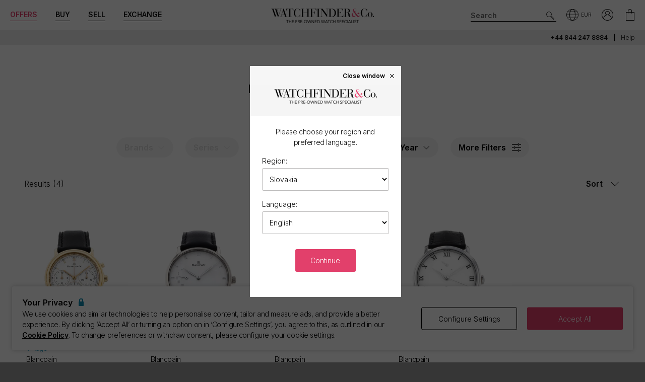

--- FILE ---
content_type: text/javascript
request_url: https://www.watchfinder.sk/webpack/competitionPopup.abf100c2e9d1e092df0c.js
body_size: 255
content:
window.Watchfinder=window.Watchfinder||{},Watchfinder.Competition=void $(window).on("load",(function(){function o(){wfHelpers.isCookiesEnabled()&&null==modules.cookie.read("wf_competition")&&modules.cookie.create("wf_competition","yes",30)}var e=".competition_main",i=".competition_mobile-banner",n=".competition_tab";$(e).length>0&&($(e).on("click",n,(function(){$(e).hasClass("adpt-open")?(o(),$(e).removeClass("adpt-open")):$(e).addClass("adpt-open")})),$(i).on("click",n,(function(n){$(i).addClass("fade-out"),$("body").removeClass("adpt-competition-mobile"),$(n.target).hasClass("btn-close")?o():modules.smoothScroll.to(e)})))}));